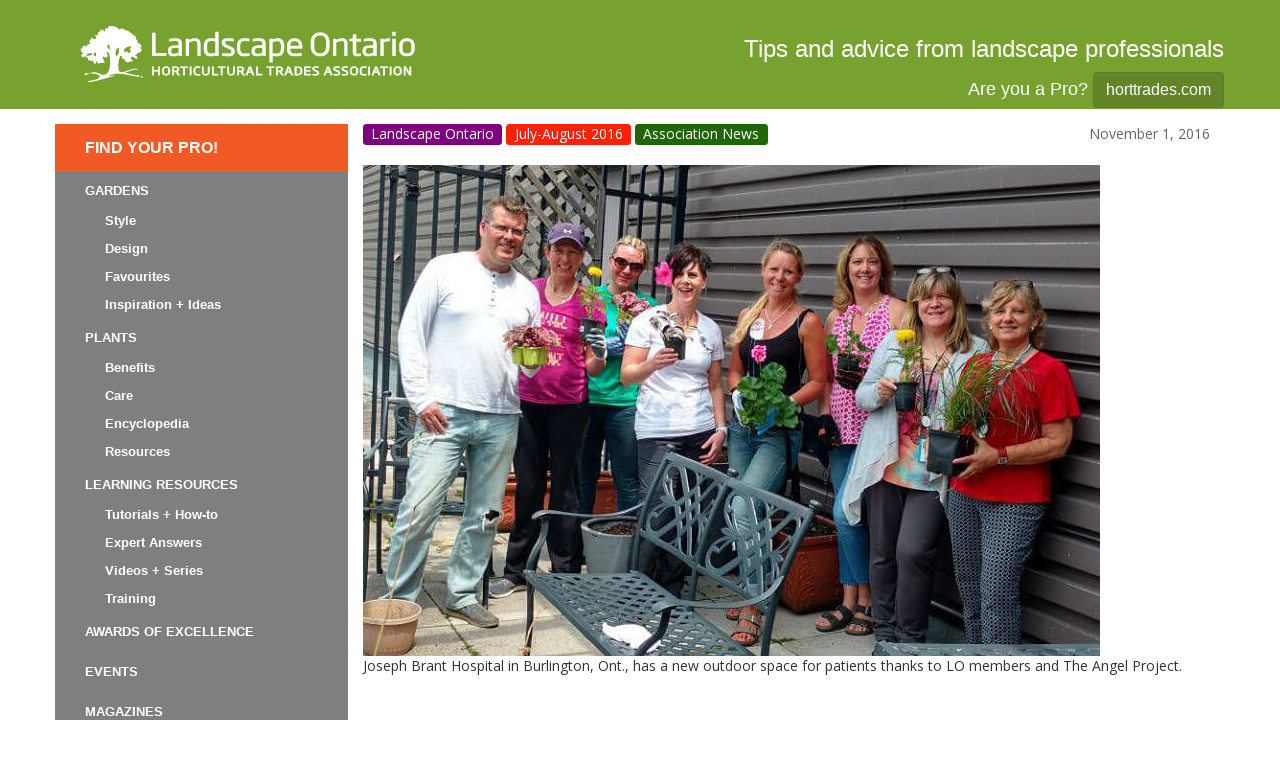

--- FILE ---
content_type: text/html; charset=UTF-8
request_url: https://landscapeontario.com/lo-and-connon-support-terrace-garden-project
body_size: 7109
content:
<!DOCTYPE html>
<html lang="en">

<head>
	<meta charset="utf-8">
	<meta http-equiv="X-UA-Compatible" content="IE=edge">
	<meta name="viewport" content="width=device-width, initial-scale=1">
	
			<meta name="theme-color" content="#78a22f"/>
		<link rel="shortcut icon" href="favicon.ico" type="image/x-icon">
			<meta property="og:url" content="https://landscapeontario.com/lo-and-connon-support-terrace-garden-project" />
	<meta property="og:type" content="article" />
			<meta property="og:title" content="LO and Connon support terrace garden project - Landscape Ontario" />
				<meta property="og:description" content="New outdoor space created at Joseph Brant Hospital in Burlington." />
				<meta property="og:image" content="https://assets.landscapeontario.com/assets/1561735200.Joseph_Brant_Hospital_Garden-web.jpg" />
	
	<title>
					LO and Connon support terrace garden project - 
				Landscape Ontario
	</title>
	<link href="https://fonts.googleapis.com/css?family=Open+Sans" rel="stylesheet">
	
	<link href="/css/app.css?bustyocache=1569951363" rel="stylesheet">
	<link href="/css/jquery.fancybox.min.css" rel="stylesheet">
	
		<link href="/css/landscapeontario.com.css?bustyocache=1569951363" rel="stylesheet">
		
	<!-- HTML5 shim and Respond.js for IE8 support of HTML5 elements and media queries -->
	<!-- WARNING: Respond.js doesn't work if you view the page via file:// -->
	<!--[if lt IE 9]>
		<script src="https://oss.maxcdn.com/html5shiv/3.7.2/html5shiv.min.js"></script>
		<script src="https://oss.maxcdn.com/respond/1.4.2/respond.min.js"></script>
	<![endif]-->

</head>

<body>
	<header>
    <div class="container">
        <nav class="row navbar navbar-default">
            <div class="navbar-header">
                <a class="logo" href="/">
                    <img src='/img/landscapeontario.com/gfl.svg' alt="Landscape Ontario"/>
                </a>

                <button type="button" class="navbar-toggle collapsed col-xs-1" data-toggle="collapse" data-target="#navbar-collapse" aria-expanded="false">
                    <span class="sr-only">Toggle navigation</span>
                    <span class="icon-bar"></span>
                    <span class="icon-bar"></span>
                    <span class="icon-bar"></span>
                </button>

                <div class="tagline">
                    <h3 class="hidden-sm hidden-xs">Tips and advice from landscape professionals</h3>
                    <div>Are you a Pro?  <a class="btn btn-darkgreen" href="https://horttrades.com">horttrades.com</a></div>
                </div>
            </div>

            <div class="collapse navbar-collapse" id="navbar-collapse">

                <ul class="nav navbar-nav navbar-right visible-xs">
	<li class="active bigger"><a href="/search">Find Your Pro!</a> </li>
	<li class=""><a href="/gardens">Gardens</a></li>
	<ul>
		<li class=""><a href="/tag/garden-style">Style</a></li>
		<li class=""><a href="/tag/garden-design">Design</a></li>
		<li class=""><a href="/tag/garden-favourites">Favourites</a></li>
		<li class=""><a href="/tag/inspiration-ideas">Inspiration + Ideas</a></li>
	</ul>
	<li class=""><a href="/plants">Plants</a></li>
	<ul>
		<li class=""><a href="/tag/benefits-of-plants">Benefits</a></li>
		<li class=""><a href="/tag/plant-care">Care</a></li>
		<li class=""><a href="/tag/plant-encyclopedia">Encyclopedia</a></li>
		<li class=""><a href="/tag/plant-resource">Resources</a></li>
	</ul>
	<li class=""><a href="/learn">Learning Resources</a></li>
	<ul>
		<li class=""><a href="/tag/how-to">Tutorials + How-to</a></li>
		<li class=""><a href="/tag/expert-answers">Expert Answers</a></li>
		<li class=""><a href="/tag/video">Videos + Series</a></li>
		<li class=""><a href="/tag/training">Training</a></li>
	</ul>
	<li class=""><a href="/awards-of-excellence">Awards of Excellence</a></li>
	<li class=""><a href="/event">Events</a></li>
	<li class=""><a href="/magazine">Magazines</a> </li>
	<li class=""><a href="/careers">Careers</a></li>
</ul>

                <form class="navbar-form visible-xs" method="get" action="/find" name="search" id="searchbox_014624967151687976549:ozrcwk2_trw">
    <input type="hidden" name="cx" value="014624967151687976549:ozrcwk2_trw" />
    <input type="hidden" name="cof" value="FORID:11" />
    <div class="form-group">
        <input type="text" name="q" class="form-control butterfly" placeholder="Search">
    </div>
    <button type="submit" class="btn btn-butterfly hidden" aria-hidden="true">Submit</button>
</form>            </div><!-- /.navbar-collapse -->
        </nav>

    </div>
</header>
	
	
			<div class="content ">
			<div class="container shadowbox">
				<div class="row">

					<aside>
													<ul class="">
	<li class="active bigger"><a href="/search">Find Your Pro!</a> </li>
	<li class=""><a href="/gardens">Gardens</a></li>
	<ul>
		<li class=""><a href="/tag/garden-style">Style</a></li>
		<li class=""><a href="/tag/garden-design">Design</a></li>
		<li class=""><a href="/tag/garden-favourites">Favourites</a></li>
		<li class=""><a href="/tag/inspiration-ideas">Inspiration + Ideas</a></li>
	</ul>
	<li class=""><a href="/plants">Plants</a></li>
	<ul>
		<li class=""><a href="/tag/benefits-of-plants">Benefits</a></li>
		<li class=""><a href="/tag/plant-care">Care</a></li>
		<li class=""><a href="/tag/plant-encyclopedia">Encyclopedia</a></li>
		<li class=""><a href="/tag/plant-resource">Resources</a></li>
	</ul>
	<li class=""><a href="/learn">Learning Resources</a></li>
	<ul>
		<li class=""><a href="/tag/how-to">Tutorials + How-to</a></li>
		<li class=""><a href="/tag/expert-answers">Expert Answers</a></li>
		<li class=""><a href="/tag/video">Videos + Series</a></li>
		<li class=""><a href="/tag/training">Training</a></li>
	</ul>
	<li class=""><a href="/awards-of-excellence">Awards of Excellence</a></li>
	<li class=""><a href="/event">Events</a></li>
	<li class=""><a href="/magazine">Magazines</a> </li>
	<li class=""><a href="/careers">Careers</a></li>
</ul>
													<h4>RELATED ARTICLES:</h4>
    <ul class="related">
                    <li class="related-item"><a href="gufs-2026">
                                Golden Horsehoe Chapter: Gear Up For Spring 2026
                <div class="badge hidden">golden horseshoe</div>
                <div class="brief">Join your fellow Landscape Ontario members for a day of training, seminars, a trade show and networking to get ready for the upcoming season.</div>
            </a></li>
                    <li class="related-item"><a href="meet-landscape-ontarios-lifelong-landscape-architect">
                                Meet Landscape Ontario’s lifelong landscape architect
                <div class="badge hidden">golden horseshoe</div>
                <div class="brief">Collaboration is what initally attracted the head of Burlington-based SDG Landscape Architects to Landscape Ontario decades ago.</div>
            </a></li>
                    <li class="related-item"><a href="leadership-of-snips-landscape-recognized-by-industry-peers">
                                Leadership of Snips Landscape recognized by industry peers
                <div class="badge hidden">golden horseshoe</div>
                <div class="brief">Kristi DeLima was recently honoured with a 2025 Mighty Oak Award, recognizing her exceptional leadership and achievements in the landscape industry.</div>
            </a></li>
                    <li class="related-item"><a href="london-chapter-a-shining-example-of-the-landscape-ontario-community">
                                London Chapter: A shining example of the Landscape Ontario community
                <div class="badge hidden">members-in-the-community</div>
                <div class="brief">Chapter&#039;s leadership role in multi-year projects and initiatives has resulted n lasting memorials and tranquil outdoor spaces to benefit members of the local community. </div>
            </a></li>
                    <li class="related-item"><a href="chapter-challenge-participants-celebrate-community-impact">
                                Chapter Challenge participants celebrate community impact
                <div class="badge hidden">members-in-the-community</div>
                <div class="brief">Trees for Life and several Landscape Ontario Chapters are making meaningful connections and setting an inspiring example for others.</div>
            </a></li>
                    <li class="related-item"><a href="golden-horseshoe-chapter-helps-support-cancer-patients">
                                Golden Horseshoe Chapter helps support cancer patients
                <div class="badge hidden">members-in-the-community</div>
                <div class="brief">$3,000 donation presented during a special event on March 4.</div>
            </a></li>
                    <li class="related-item"><a href="tfwp-reinstates-proof-of-advertising-requirement-in-2026">
                                TFWP reinstates proof of advertising requirement in 2026
                <div class="badge hidden">news</div>
                <div class="brief">New requirements for employers submitting LMIA applications for primary agriculture positions after Dec. 31, 2025.</div>
            </a></li>
                    <li class="related-item"><a href="building-a-culture-of-safety-ontario-one-call-landscape-ontario-partner-to-promote-safe-excavation">
                                Building a culture of safety: Ontario One Call and Landscape Ontario partner to promote safe excavation
                <div class="badge hidden">news</div>
                <div class="brief">Partnership helps ensure safety remains a shared responsibility across all trades.</div>
            </a></li>
            </ul>
											</aside>

					<div class="content-body">
						
			<div class="published-date">November 1, 2016</div>
				<div class="magazine-breadcrumbs">
			<a href=magazine/landscape-ontario class="magazine label">
				Landscape Ontario
			</a>
							<a href=magazine/landscape-ontario/2016/July/15 class="issue label">
					July-August 2016
				</a>
										<a href=column/association-news class="section label">
					Association News
				</a>
					</div>
				<div class="row m-t">
							<div class="col-md-12">
					<img class="img-responsive" src="https://assets.landscapeontario.com/assets/1561735200.Joseph_Brant_Hospital_Garden-web.jpg" alt="LO and Connon support terrace garden project">
					<div class="img-caption">
						Joseph Brant Hospital in Burlington, Ont., has a new outdoor space for patients thanks to LO members and The Angel Project.
					</div>
				</div>
					</div>
		<div class="row">
									<div class="col-md-12">
					<div class="page-header">
						<h1>LO and Connon support terrace garden project</h1>
					</div>
				</div>
						</div>

	<div class="row p-t">
		<div class="col-xs-2 col-md-1">
        <div id="fb-root"></div>
<div class="fb-share-button" data-href="https://landscapeontario.com/lo-and-connon-support-terrace-garden-project" data-layout="button" data-size="small">
    <a target="_blank" href="https://www.facebook.com/sharer/sharer.php?u=https%3A%2F%2Flandscapeontario.com%2Flo-and-connon-support-terrace-garden-project&amp;src=sdkpreparse" class="fb-xfbml-parse-ignore">Share</a>
</div>

    </div>
            <div class="col-xs-2 col-md-1">
        <a class="twitter-share-button"
  href="https://twitter.com/intent/tweet"
  data-size="small">
Tweet</a>

    </div>
            <div class="col-xs-2 col-md-1">
        <script type="IN/Share" data-url="https://landscapeontario.com/lo-and-connon-support-terrace-garden-project"></script>

    </div>
            <div class="col-xs-2 col-md-1">
        <a href="https://www.pinterest.com/pin/create/button/" data-pin-do="buttonBookmark"></a>

    </div>
            <div class="col-xs-2 col-md-1">
        <a class="label label-default" style="margin-left:-10px" href="mailto:?to=&subject=Landscape+Ontario+Article&body=https%3A%2F%2Flandscapeontario.com%2Flo-and-connon-support-terrace-garden-project">
        <i class="fa fa-fw fa-envelope"></i> Mail
    </a>
    </div>
    	</div>

	<div class="row">
		<div  class="col-md-12">
																	On May 25, Landscape Ontario and Connon Nurseries/CBV Holdings of Waterdown, Ont. teamed up with non-profit The Angel Project to revitalize a rooftop terrace garden for long-term care patients at Joseph Brant Hospital in Burlington. The outdoor space now boasts colourful new plants and comfortable furniture for patients to enjoy.<br />
<br />
The project started when Lissette Kingo, founder of The Angel Project, reached out to Landscape Ontario&rsquo;s conference and event manager Kristen McIntyre, looking for support in sprucing up the dated patio space at JBH. McIntyre soon connected with Terry Vanderkruk at Connon Nurseries, who was &ldquo;so generous with his time and plants.&rdquo;<br />
<br />
&ldquo;The Angel Project benefits patients who have been hospitalized for five years or more; most have had no visitors,&rdquo; Kingo explains, &ldquo;either because they have no family and friends, or because they have simply been given up on, abandoned by the world. They are too sick to be moved to a nursing home and will spend the remainder of their days in a hospital alone.&rdquo; Kingo says the patients range from 18 to 65 years of age and some have multiple sclerosis (MS) or Amyotrophic Lateral Sclerosis (ALS), but the majority of patients are victims of car or sporting accidents as well as gunshot wounds.<br />
<br />
&ldquo;These patients are just like you and I, but most of them are paralyzed to a certain degree and some are on ventilators,&rdquo; Kingo says.<br />
<br />
Thanks to this joint venture, the hospital terrace now has a cozy green space for patients who often have limited access to the outdoors.<br />
<br />
<a href="/assets/1561735200.angel_project_garden-web.jpg"><img alt="patio area with furniture and carpet" class="img-responsive" src="/assets/1561735200.angel_project_garden-web.jpg" style="margin-top: 8px; margin-bottom: 8px;" /></a>
					</div>
	</div>

	<div class="row p-t">
		<div class="col-xs-2 col-md-1">
        <div id="fb-root"></div>
<div class="fb-share-button" data-href="https://landscapeontario.com/lo-and-connon-support-terrace-garden-project" data-layout="button" data-size="small">
    <a target="_blank" href="https://www.facebook.com/sharer/sharer.php?u=https%3A%2F%2Flandscapeontario.com%2Flo-and-connon-support-terrace-garden-project&amp;src=sdkpreparse" class="fb-xfbml-parse-ignore">Share</a>
</div>

    </div>
            <div class="col-xs-2 col-md-1">
        <a class="twitter-share-button"
  href="https://twitter.com/intent/tweet"
  data-size="small">
Tweet</a>

    </div>
            <div class="col-xs-2 col-md-1">
        <script type="IN/Share" data-url="https://landscapeontario.com/lo-and-connon-support-terrace-garden-project"></script>

    </div>
            <div class="col-xs-2 col-md-1">
        <a href="https://www.pinterest.com/pin/create/button/" data-pin-do="buttonBookmark"></a>

    </div>
            <div class="col-xs-2 col-md-1">
        <a class="label label-default" style="margin-left:-10px" href="mailto:?to=&subject=Landscape+Ontario+Article&body=https%3A%2F%2Flandscapeontario.com%2Flo-and-connon-support-terrace-garden-project">
        <i class="fa fa-fw fa-envelope"></i> Mail
    </a>
    </div>
    	</div>

	<div class="row">
		<div class="col-md-12">
			<hr>
    <h4>READ MORE ABOUT:</h4>
    <div>
                <a href="/tag/news">
            <span class="label label-tag">
                News
            </span>
        </a>
                <a href="/tag/golden horseshoe">
            <span class="label label-tag">
                Golden Horseshoe
            </span>
        </a>
                <a href="/tag/connon cbv">
            <span class="label label-tag">
                Connon Cbv
            </span>
        </a>
                <a href="/tag/joseph brant">
            <span class="label label-tag">
                Joseph Brant
            </span>
        </a>
                <a href="/tag/members-in-the-community">
            <span class="label label-tag">
                Members-in-the-community
            </span>
        </a>
            </div>
		</div>
	</div>

					</div>

				</div>

				<aside class="visible-xs">
										<hr>
						<h4>RELATED ARTICLES:</h4>
    <ul class="related">
                    <li class="related-item"><a href="gufs-2026">
                                Golden Horsehoe Chapter: Gear Up For Spring 2026
                <div class="badge hidden">golden horseshoe</div>
                <div class="brief">Join your fellow Landscape Ontario members for a day of training, seminars, a trade show and networking to get ready for the upcoming season.</div>
            </a></li>
                    <li class="related-item"><a href="meet-landscape-ontarios-lifelong-landscape-architect">
                                Meet Landscape Ontario’s lifelong landscape architect
                <div class="badge hidden">golden horseshoe</div>
                <div class="brief">Collaboration is what initally attracted the head of Burlington-based SDG Landscape Architects to Landscape Ontario decades ago.</div>
            </a></li>
                    <li class="related-item"><a href="leadership-of-snips-landscape-recognized-by-industry-peers">
                                Leadership of Snips Landscape recognized by industry peers
                <div class="badge hidden">golden horseshoe</div>
                <div class="brief">Kristi DeLima was recently honoured with a 2025 Mighty Oak Award, recognizing her exceptional leadership and achievements in the landscape industry.</div>
            </a></li>
                    <li class="related-item"><a href="london-chapter-a-shining-example-of-the-landscape-ontario-community">
                                London Chapter: A shining example of the Landscape Ontario community
                <div class="badge hidden">members-in-the-community</div>
                <div class="brief">Chapter&#039;s leadership role in multi-year projects and initiatives has resulted n lasting memorials and tranquil outdoor spaces to benefit members of the local community. </div>
            </a></li>
                    <li class="related-item"><a href="chapter-challenge-participants-celebrate-community-impact">
                                Chapter Challenge participants celebrate community impact
                <div class="badge hidden">members-in-the-community</div>
                <div class="brief">Trees for Life and several Landscape Ontario Chapters are making meaningful connections and setting an inspiring example for others.</div>
            </a></li>
                    <li class="related-item"><a href="golden-horseshoe-chapter-helps-support-cancer-patients">
                                Golden Horseshoe Chapter helps support cancer patients
                <div class="badge hidden">members-in-the-community</div>
                <div class="brief">$3,000 donation presented during a special event on March 4.</div>
            </a></li>
                    <li class="related-item"><a href="tfwp-reinstates-proof-of-advertising-requirement-in-2026">
                                TFWP reinstates proof of advertising requirement in 2026
                <div class="badge hidden">news</div>
                <div class="brief">New requirements for employers submitting LMIA applications for primary agriculture positions after Dec. 31, 2025.</div>
            </a></li>
                    <li class="related-item"><a href="building-a-culture-of-safety-ontario-one-call-landscape-ontario-partner-to-promote-safe-excavation">
                                Building a culture of safety: Ontario One Call and Landscape Ontario partner to promote safe excavation
                <div class="badge hidden">news</div>
                <div class="brief">Partnership helps ensure safety remains a shared responsibility across all trades.</div>
            </a></li>
            </ul>
				</aside>

			</div>
		</div>
	
	<footer>
	<div class="container">
		<div class="detail-row">
			<div class="detail-col">
				<a href="/contact">
					<h1>Contact Us</h1>
					<p>7856 Fifth Line South<br>
					Milton, ON &nbsp; L9T 2X8<br>
					1 905 875 1805<br>
					1 800 265 5656</p>
				</a>
				<p><a href="/privacy-policy">Privacy Policy</a></p>
					<ul class="social-icons">
						<li><a href="https://facebook.com/landscapeontario"><i class="fa fa-facebook"></i></a></li>
						<li><a href="https://twitter.com/hashtag/landscapeontario?f=tweets&vertical=default&src=hash"><i class="fa fa-twitter"></i></a></li>
						<li><a href="https://instagram.com/landscapeontario"><i class="fa fa-instagram"></i></a></li>
						<li><a href="https://ca.linkedin.com/company/landscape-ontario"><i class="fa fa-linkedin"></i></a></li>
						<li><a href="https://youtube.com/landscapeontario"><i class="fa fa-youtube"></i></a></li>
					</ul>
			</div>
			<div class="detail-col">
				<a href="/what-is-lo"><h1>About Us</h1></a>
					<ul>
						<li><a href="/why-use-a-landscape-ontario-member-company">Why hire a member?</a></li>
						<li><a href="/what-is-lo">What is Landscape Ontario?</a></li>
						<li><a href="/history">Our History</a></li>
						<li><a href="/become-a-member">Become a member</a></li>
						<li><a href="/member-savings-programs">Member benefits</a></li>
						<li><a href="/statement-of-conduct-principles-and-ethics">Statement of Ethics</a></li>
					</ul>
			</div>
			<div class="detail-col">
				<h1>Resources</h1>
					<ul>
						<li><a href="/search">Find a Company</a></li>
						<li><a href="/selecting-a-landscape-contractor">How to Select a Landscape Contractor</a></li>
						<li><a href="/selecting-a-landscape-contractor">Landscape Contractor Rating System</a></li>
						<li><a href="/grounds-maintenance-rating-system">Grounds Management Rating System</a></li>
						<li><a href="https://greencareerscanada.ca/">Career Opportunities</a></li>
						<li><a href="/building-greener-communities">Community Projects</a></li>
					</ul>
			</div>
			<div class="detail-col">
				<h1>Our Mission</h1>
				<p>Our mission is to be the leader in representing, promoting and fostering a favourable climate
				for the advancement of the horticulture industry in Ontario.</p>
			</div>
		</div>
	</div>
</footer>
<div class="copyright">
	<div class="copyright-content">
		&copy; 2025 Landscape Ontario Horticultural Trades Association
	</div>
</div>

	
	<script src="/js/all.js?bustyocache=1554239143"></script>
			<!-- Google tag (gtag.js) -->
<script async src="https://www.googletagmanager.com/gtag/js?id=G-L3C5SWS4P2"></script>
<script>
  window.dataLayer = window.dataLayer || [];
  function gtag(){dataLayer.push(arguments);}
  gtag('js', new Date());
  gtag('config', 'G-L3C5SWS4P2');
</script>
	
			<!-- Facebook Pixel Code -->
<script>
    !function(f,b,e,v,n,t,s)
    {if(f.fbq)return;n=f.fbq=function(){n.callMethod?
    n.callMethod.apply(n,arguments):n.queue.push(arguments)};
    if(!f._fbq)f._fbq=n;n.push=n;n.loaded=!0;n.version='2.0';
    n.queue=[];t=b.createElement(e);t.async=!0;
    t.src=v;s=b.getElementsByTagName(e)[0];
    s.parentNode.insertBefore(t,s)}(window, document,'script',
        'https://connect.facebook.net/en_US/fbevents.js');
    
    fbq('init', '637888840020009');
    fbq('track', 'PageView');
</script>
<noscript><img height="1" width="1" style="display:none"
    src="https://www.facebook.com/tr?id=637888840020009&ev=PageView&noscript=1"
/></noscript>
<!-- End Facebook Pixel Code -->	
			<script>
    !function(f,e,a,t,h,r){if(!f[h]){r=f[h]=function(){r.invoke?
    r.invoke.apply(r,arguments):r.queue.push(arguments)},
    r.queue=[],r.loaded=1*new Date,r.version="1.0.0",
    f.FeathrBoomerang=r;var g=e.createElement(a),
    h=e.getElementsByTagName("head")[0]||e.getElementsByTagName("script")[0].parentNode;
    g.async=!0,g.src=t,h.appendChild(g)}
    }(window,document,"script","https://cdn.feathr.co/js/boomerang.min.js","feathr");
  
    feathr("fly", "5d9e4d26514f59f11c68a738");
    feathr("sprinkle", "page_view");
</script>	
            <script type="text/javascript">
        _linkedin_partner_id = "1672700";
        window._linkedin_data_partner_ids = window._linkedin_data_partner_ids || [];
        window._linkedin_data_partner_ids.push(_linkedin_partner_id);
    </script>
    <script type="text/javascript">
        (function(){
            var s = document.getElementsByTagName("script")[0];
            var b = document.createElement("script");
            b.type = "text/javascript";
            b.async = true;
            b.src = "https://snap.licdn.com/li.lms-analytics/insight.min.js"; s.parentNode.insertBefore(b, s);
        })();
    </script>
    <noscript>
        <img height="1" width="1" style="display:none;" alt="" src="https://px.ads.linkedin.com/collect/?pid=1672700&fmt=gif" />
    </noscript>
    
	                                
    <script
        type="text/javascript"
        async defer
        src="//assets.pinterest.com/js/pinit.js"
    ></script>

    <script src="https://platform.linkedin.com/in.js" type="text/javascript">lang: en_US</script>

    <script>window.twttr = (function(d, s, id) {
        var js, fjs = d.getElementsByTagName(s)[0],
          t = window.twttr || {};
        if (d.getElementById(id)) return t;
        js = d.createElement(s);
        js.id = id;
        js.src = "https://platform.twitter.com/widgets.js";
        fjs.parentNode.insertBefore(js, fjs);
      
        t._e = [];
        t.ready = function(f) {
          t._e.push(f);
        };
      
        return t;
      }(document, "script", "twitter-wjs"));</script>

    <script async defer crossorigin="anonymous" src="https://connect.facebook.net/en_US/sdk.js#xfbml=1&version=v4.0"></script>

    <script
        type="text/javascript"
        async defer
        src="//assets.pinterest.com/js/pinit.js"
    ></script>

    <script src="https://platform.linkedin.com/in.js" type="text/javascript">lang: en_US</script>

    <script>window.twttr = (function(d, s, id) {
        var js, fjs = d.getElementsByTagName(s)[0],
          t = window.twttr || {};
        if (d.getElementById(id)) return t;
        js = d.createElement(s);
        js.id = id;
        js.src = "https://platform.twitter.com/widgets.js";
        fjs.parentNode.insertBefore(js, fjs);
      
        t._e = [];
        t.ready = function(f) {
          t._e.push(f);
        };
      
        return t;
      }(document, "script", "twitter-wjs"));</script>

    <script async defer crossorigin="anonymous" src="https://connect.facebook.net/en_US/sdk.js#xfbml=1&version=v4.0"></script>
</body>

</html>


--- FILE ---
content_type: text/css
request_url: https://landscapeontario.com/css/landscapeontario.com.css?bustyocache=1569951363
body_size: 105
content:
header .logo {
  padding-top: 15px;
  padding-bottom: 10px; }

header .tagline {
  text-align: right;
  color: #fff;
  padding-top: 15px;
  font-size: 18px; }
  header .tagline a.btn {
    font-size: 16px; }

/*# sourceMappingURL=landscapeontario.com.css.map */


--- FILE ---
content_type: text/javascript
request_url: https://polo.feathr.co/v1/analytics/match/script.js?a_id=5d9e4d26514f59f11c68a738&pk=feathr
body_size: -601
content:
(function (w) {
    
        
    if (typeof w.feathr === 'function') {
        w.feathr('integrate', 'ttd', '6943a02ac609220002a5cf32');
    }
        
        
    if (typeof w.feathr === 'function') {
        w.feathr('match', '6943a02ac609220002a5cf32');
    }
        
    
}(window));

--- FILE ---
content_type: image/svg+xml
request_url: https://landscapeontario.com/img/landscapeontario.com/gfl.svg
body_size: 10512
content:
<?xml version="1.0" encoding="UTF-8"?>
<svg xmlns="http://www.w3.org/2000/svg" baseProfile="tiny" version="1.2" viewBox="0 0 599.4 133.5">
  <!-- Generator: Adobe Illustrator 28.7.4, SVG Export Plug-In . SVG Version: 1.2.0 Build 166)  -->
  <g>
    <g id="Layer_1">
      <g>
        <g>
          <path d="M146.17,98.62v-6.57h-8.18v6.57h-2.02v-13.91h2.02v5.78h8.18v-5.78h2.02v13.91h-2.02Z" fill="#fff"/>
          <path d="M148.74,99.16h-3.1v-6.57h-7.1v6.57h-3.1v-14.98h3.1v5.78h7.1v-5.78h3.1v14.98ZM146.71,98.08h.94v-12.83h-.94v5.78h-9.26v-5.78h-.94v12.83h.94v-6.57h9.26v6.57Z" fill="#fff"/>
        </g>
        <g>
          <path d="M158.91,98.89c-4.07,0-6.31-2.25-6.31-6.21v-1.98c0-3.97,2.24-6.19,6.31-6.19s6.31,2.23,6.31,6.19v1.98c0,3.97-2.24,6.21-6.31,6.21ZM163.17,90.69c0-3.41-1.76-4.66-4.27-4.66s-4.27,1.25-4.27,4.66v1.98c0,3.41,1.76,4.68,4.27,4.68s4.27-1.27,4.27-4.68v-1.98Z" fill="#fff"/>
          <path d="M158.91,99.42c-4.35,0-6.85-2.46-6.85-6.75v-1.98c0-4.28,2.5-6.73,6.85-6.73s6.85,2.45,6.85,6.73v1.98c0,4.29-2.5,6.75-6.85,6.75ZM158.91,85.03c-3.77,0-5.77,1.96-5.77,5.65v1.98c0,3.71,2,5.67,5.77,5.67s5.77-1.96,5.77-5.67v-1.98c0-3.7-2-5.65-5.77-5.65ZM158.91,97.89c-3.1,0-4.81-1.85-4.81-5.22v-1.98c0-4.3,2.61-5.2,4.81-5.2s4.81.9,4.81,5.2v1.98c0,3.37-1.71,5.22-4.81,5.22ZM158.91,86.57c-2.51,0-3.73,1.35-3.73,4.12v1.98c0,2.79,1.22,4.14,3.73,4.14s3.73-1.35,3.73-4.14v-1.98c0-2.77-1.22-4.12-3.73-4.12Z" fill="#fff"/>
        </g>
        <g>
          <path d="M178.92,98.62l-3.85-5.43c-.44.02-1.06.02-1.54.02h-1.89v5.41h-2.02v-13.91h3.85c3.78,0,6.82.67,6.82,4.25,0,2.23-1.17,3.31-3.06,3.87l4.09,5.78h-2.4ZM173.46,86.25h-1.82v5.45h1.89c3.19,0,4.71-.54,4.71-2.73,0-2.32-1.6-2.71-4.77-2.71Z" fill="#fff"/>
          <path d="M182.35,99.16h-3.72l-3.84-5.42c-.4,0-.88,0-1.27,0h-1.35v5.41h-3.1v-14.98h4.39c3.43,0,7.36.54,7.36,4.79,0,2.03-.9,3.39-2.74,4.15l4.28,6.05ZM179.19,98.08h1.07l-3.92-5.55.72-.21c1.87-.56,2.67-1.56,2.67-3.36,0-2.67-1.76-3.71-6.28-3.71h-3.31v12.83h.94v-5.41h2.43c.44.01,1.08,0,1.52-.02h.29s3.86,5.43,3.86,5.43ZM173.53,92.24h-2.43v-6.52h2.36c2.8,0,5.31.25,5.31,3.25s-2.71,3.27-5.25,3.27ZM172.18,91.16h1.35c3.52,0,4.17-.74,4.17-2.19,0-1.71-.91-2.17-4.23-2.17h-1.28v4.37Z" fill="#fff"/>
        </g>
        <g>
          <path d="M189.91,86.25v12.37h-2.02v-12.37h-5.03v-1.53h12.09v1.53h-5.03Z" fill="#fff"/>
          <path d="M190.45,99.16h-3.1v-12.37h-5.03v-2.61h13.17v2.61h-5.03v12.37ZM188.43,98.08h.94v-12.37h5.03v-.46h-11.01v.46h5.03v12.37Z" fill="#fff"/>
        </g>
        <g>
          <path d="M198.79,98.62v-13.91h2.02v13.91h-2.02Z" fill="#fff"/>
          <path d="M201.36,99.16h-3.1v-14.98h3.1v14.98ZM199.33,98.08h.94v-12.83h-.94v12.83Z" fill="#fff"/>
        </g>
        <g>
          <path d="M211.81,98.89c-3.74,0-6.6-1.18-6.6-6.06v-2.3c0-4.88,2.86-6.03,6.6-6.03,1.49,0,3.12.22,3.78.32v1.4c-1.01-.07-2.57-.19-3.78-.19-3.08,0-4.57,1.07-4.57,4.49v2.3c0,3.43,1.49,4.51,4.57,4.51,1.21,0,2.77-.09,3.78-.17v1.4c-.66.09-2.29.32-3.78.32Z" fill="#fff"/>
          <path d="M211.81,99.42c-3.06,0-7.14-.68-7.14-6.6v-2.3c0-5.89,4.07-6.57,7.14-6.57,1.58,0,3.3.24,3.86.32l.46.07v2.45l-.58-.04c-.88-.06-2.52-.19-3.74-.19-2.98,0-4.03,1.03-4.03,3.95v2.3c0,2.93,1.06,3.97,4.03,3.97,1.33,0,3.06-.12,3.74-.17l.58-.04v2.45l-.46.07c-.56.08-2.28.32-3.86.32ZM211.81,85.03c-4.3,0-6.06,1.59-6.06,5.49v2.3c0,3.87,1.81,5.52,6.06,5.52,1.2,0,2.49-.15,3.24-.25v-.35c-.85.06-2.16.13-3.24.13-3.58,0-5.11-1.51-5.11-5.05v-2.3c0-3.53,1.53-5.03,5.11-5.03,1.03,0,2.29.08,3.24.15v-.35c-.75-.1-2.04-.25-3.24-.25Z" fill="#fff"/>
        </g>
        <g>
          <path d="M225.27,98.89c-3.94,0-5.94-2.02-5.94-6.04v-8.12h2.02v7.94c0,3.37.92,4.68,3.91,4.68s3.91-1.33,3.91-4.68v-7.94h2v8.12c0,4.02-2,6.04-5.92,6.04Z" fill="#fff"/>
          <path d="M225.27,99.42c-4.24,0-6.48-2.28-6.48-6.58v-8.66h3.1v8.48c0,3.17.79,4.14,3.37,4.14s3.37-.97,3.37-4.14v-8.48h3.08v8.66c0,4.31-2.23,6.58-6.46,6.58ZM219.87,85.26v7.58c0,3.7,1.77,5.5,5.4,5.5s5.38-1.8,5.38-5.5v-7.58h-.92v7.4c0,3.13-.76,5.22-4.45,5.22s-4.45-2.09-4.45-5.22v-7.4h-.94Z" fill="#fff"/>
        </g>
        <g>
          <path d="M236.13,98.62v-13.91h2.02v12.39h7.48v1.52h-9.5Z" fill="#fff"/>
          <path d="M246.17,99.16h-10.58v-14.98h3.1v12.39h7.48v2.59ZM236.67,98.08h8.42v-.44h-7.48v-12.39h-.94v12.83Z" fill="#fff"/>
        </g>
        <g>
          <path d="M252.71,86.25v12.37h-2.02v-12.37h-5.03v-1.53h12.09v1.53h-5.03Z" fill="#fff"/>
          <path d="M253.25,99.16h-3.1v-12.37h-5.03v-2.61h13.17v2.61h-5.03v12.37ZM251.23,98.08h.94v-12.37h5.03v-.46h-11.01v.46h5.03v12.37Z" fill="#fff"/>
        </g>
        <g>
          <path d="M267.42,98.89c-3.94,0-5.94-2.02-5.94-6.04v-8.12h2.02v7.94c0,3.37.92,4.68,3.91,4.68s3.91-1.33,3.91-4.68v-7.94h2v8.12c0,4.02-2,6.04-5.92,6.04Z" fill="#fff"/>
          <path d="M267.42,99.42c-4.24,0-6.48-2.28-6.48-6.58v-8.66h3.1v8.48c0,3.17.79,4.14,3.37,4.14s3.37-.97,3.37-4.14v-8.48h3.08v8.66c0,4.31-2.23,6.58-6.46,6.58ZM262.03,85.26v7.58c0,3.7,1.77,5.5,5.4,5.5s5.38-1.8,5.38-5.5v-7.58h-.92v7.4c0,3.13-.76,5.22-4.45,5.22s-4.45-2.09-4.45-5.22v-7.4h-.94Z" fill="#fff"/>
        </g>
        <g>
          <path d="M287.59,98.62l-3.85-5.43c-.44.02-1.06.02-1.54.02h-1.89v5.41h-2.02v-13.91h3.85c3.78,0,6.82.67,6.82,4.25,0,2.23-1.17,3.31-3.06,3.87l4.09,5.78h-2.4ZM282.13,86.25h-1.82v5.45h1.89c3.19,0,4.71-.54,4.71-2.73,0-2.32-1.6-2.71-4.77-2.71Z" fill="#fff"/>
          <path d="M291.03,99.16h-3.72l-3.84-5.42c-.4,0-.88,0-1.27,0h-1.35v5.41h-3.1v-14.98h4.39c3.43,0,7.36.54,7.36,4.79,0,2.03-.9,3.39-2.74,4.15l4.28,6.05ZM287.87,98.08h1.07l-3.92-5.55.72-.21c1.87-.56,2.67-1.56,2.67-3.36,0-2.67-1.76-3.71-6.28-3.71h-3.31v12.83h.94v-5.41h2.43c.47.01,1.08,0,1.52-.02h.29s3.86,5.43,3.86,5.43ZM282.2,92.24h-2.43v-6.52h2.36c2.8,0,5.31.25,5.31,3.25s-2.71,3.27-5.25,3.27ZM280.85,91.16h1.35c3.52,0,4.17-.74,4.17-2.19,0-1.71-.91-2.17-4.23-2.17h-1.28v4.37Z" fill="#fff"/>
        </g>
        <g>
          <path d="M303.62,98.62l-1.69-4.55h-5.85l-1.74,4.55h-2.04l5.34-13.91h2.79l5.34,13.91h-2.15ZM299.77,88.44c-.29-.75-.48-1.46-.66-2.28h-.22c-.2.82-.37,1.53-.66,2.28l-1.56,4.06h4.64l-1.54-4.06Z" fill="#fff"/>
          <path d="M306.56,99.16h-3.32l-1.69-4.55h-5.1l-1.74,4.55h-3.2l5.76-14.98h3.53l5.76,14.98ZM303.99,98.08h.99l-4.93-12.83h-2.05l-4.93,12.83h.89l1.74-4.55h6.6l1.69,4.55ZM302.09,93.04h-6.21l1.84-4.79c.27-.7.43-1.36.64-2.22l.1-.41h1.08l.09.43c.18.85.38,1.53.64,2.2h0s1.82,4.79,1.82,4.79ZM297.46,91.96h3.07l-1.26-3.33c-.1-.25-.19-.51-.27-.77-.08.26-.17.51-.26.77l-1.28,3.33Z" fill="#fff"/>
        </g>
        <g>
          <path d="M309.51,98.62v-13.91h2.02v12.39h7.48v1.52h-9.5Z" fill="#fff"/>
          <path d="M319.55,99.16h-10.58v-14.98h3.1v12.39h7.48v2.59ZM310.05,98.08h8.42v-.44h-7.48v-12.39h-.94v12.83Z" fill="#fff"/>
        </g>
        <g>
          <path d="M334.12,86.25v12.37h-2.02v-12.37h-5.03v-1.53h12.09v1.53h-5.03Z" fill="#fff"/>
          <path d="M334.66,99.16h-3.1v-12.37h-5.03v-2.61h13.17v2.61h-5.03v12.37ZM332.63,98.08h.94v-12.37h5.03v-.46h-11.01v.46h5.03v12.37Z" fill="#fff"/>
        </g>
        <g>
          <path d="M352.3,98.62l-3.85-5.43c-.44.02-1.06.02-1.54.02h-1.89v5.41h-2.02v-13.91h3.85c3.78,0,6.82.67,6.82,4.25,0,2.23-1.17,3.31-3.06,3.87l4.09,5.78h-2.4ZM346.85,86.25h-1.82v5.45h1.89c3.19,0,4.71-.54,4.71-2.73,0-2.32-1.6-2.71-4.77-2.71Z" fill="#fff"/>
          <path d="M355.74,99.16h-3.72l-3.84-5.42c-.4,0-.88,0-1.27,0h-1.35v5.41h-3.1v-14.98h4.39c3.43,0,7.36.54,7.36,4.79,0,2.03-.9,3.39-2.74,4.15l4.28,6.05ZM352.58,98.08h1.07l-3.92-5.55.72-.21c1.87-.56,2.67-1.56,2.67-3.36,0-2.67-1.76-3.71-6.28-3.71h-3.31v12.83h.94v-5.41h2.43c.46.01,1.08,0,1.52-.02h.29s3.86,5.43,3.86,5.43ZM346.92,92.24h-2.43v-6.52h2.36c2.8,0,5.31.25,5.31,3.25s-2.71,3.27-5.25,3.27ZM345.57,91.16h1.35c3.52,0,4.17-.74,4.17-2.19,0-1.71-.91-2.17-4.23-2.17h-1.28v4.37Z" fill="#fff"/>
        </g>
        <g>
          <path d="M368.33,98.62l-1.69-4.55h-5.85l-1.74,4.55h-2.04l5.34-13.91h2.79l5.34,13.91h-2.15ZM364.49,88.44c-.29-.75-.48-1.46-.66-2.28h-.22c-.2.82-.37,1.53-.66,2.28l-1.56,4.06h4.64l-1.54-4.06Z" fill="#fff"/>
          <path d="M371.27,99.16h-3.32l-1.69-4.55h-5.1l-1.74,4.55h-3.2l5.76-14.98h3.53l5.76,14.98ZM368.71,98.08h.99l-4.93-12.83h-2.05l-4.93,12.83h.89l1.74-4.55h6.6l1.69,4.55ZM366.81,93.04h-6.21l1.84-4.79c.27-.7.43-1.36.64-2.22l.1-.41h1.08l.09.43c.18.85.38,1.53.64,2.2h0s1.82,4.79,1.82,4.79ZM362.17,91.96h3.07l-1.26-3.33c-.1-.25-.19-.51-.27-.77-.08.26-.17.51-.26.77l-1.28,3.33Z" fill="#fff"/>
        </g>
        <g>
          <path d="M378.8,98.62h-4.57v-13.91h4.57c5.08,0,7.17,2.28,7.17,5.8v2.27c0,3.54-1.91,5.84-7.17,5.84ZM383.92,90.52c0-3.16-1.78-4.27-5.3-4.27h-2.37v10.85h2.37c3.52,0,5.3-1.16,5.3-4.32v-2.27Z" fill="#fff"/>
          <path d="M378.8,99.16h-5.11v-14.98h5.11c6.37,0,7.71,3.45,7.71,6.34v2.27c0,4.23-2.59,6.38-7.71,6.38ZM374.77,98.08h4.03c4.52,0,6.63-1.68,6.63-5.3v-2.27c0-3.49-2.23-5.26-6.63-5.26h-4.03v12.83ZM378.63,97.65h-2.91v-11.93h2.91c2.72,0,5.84.55,5.84,4.81v2.27c0,4.36-3.33,4.86-5.84,4.86ZM376.79,96.57h1.83c3.43,0,4.76-1.06,4.76-3.78v-2.27c0-2.68-1.33-3.73-4.76-3.73h-1.83v9.78Z" fill="#fff"/>
        </g>
        <g>
          <path d="M390.37,98.62v-13.91h9.68v1.53h-7.65v4.38h7.19v1.55h-7.19v4.92h7.65v1.52h-9.68Z" fill="#fff"/>
          <path d="M400.58,99.16h-10.76v-14.98h10.76v2.61h-7.65v3.3h7.19v2.63h-7.19v3.84h7.65v2.59ZM390.91,98.08h8.6v-.44h-7.65v-6h7.19v-.48h-7.19v-5.46h7.65v-.46h-8.6v12.83Z" fill="#fff"/>
        </g>
        <g>
          <path d="M408.82,98.89c-1.98,0-4.07-.26-4.66-.39v-1.35c1.3.13,2.81.24,4.66.24,2.22,0,3.34-.66,3.34-2.28,0-1.1-.48-1.74-2.22-2.41l-2.79-1.07c-2.18-.82-3.36-1.83-3.36-3.76,0-2.28,1.76-3.37,5.34-3.37,1.96,0,3.91.24,4.51.37v1.37c-.99-.09-2.86-.24-4.44-.24-2.15,0-3.36.43-3.36,1.87,0,1.07.46,1.66,2.2,2.32l2.81,1.05c2.29.86,3.39,1.93,3.39,3.87,0,2.41-1.8,3.78-5.41,3.78Z" fill="#fff"/>
          <path d="M408.82,99.42c-2.05,0-4.16-.27-4.78-.41l-.42-.09v-2.38l.59.06c1.02.1,2.62.24,4.61.24,2.46,0,2.8-.84,2.8-1.74,0-.69-.13-1.24-1.88-1.91l-2.79-1.07c-1.83-.69-3.71-1.74-3.71-4.27s1.98-3.91,5.88-3.91c2.03,0,4.02.25,4.62.39l.42.09v2.39l-.59-.06c-.77-.07-2.73-.24-4.39-.24-2.61,0-2.82.69-2.82,1.33s.13,1.17,1.85,1.82l2.81,1.05c1.85.7,3.74,1.76,3.74,4.38,0,1.61-.77,4.32-5.95,4.32ZM404.7,98.04c.83.13,2.48.3,4.12.3,3.23,0,4.87-1.09,4.87-3.24,0-1.62-.82-2.54-3.04-3.37l-2.81-1.05c-1.86-.7-2.55-1.47-2.55-2.83,0-2.41,2.74-2.41,3.9-2.41,1.37,0,2.94.11,3.9.19v-.32c-.82-.13-2.39-.29-3.97-.29-4.31,0-4.8,1.61-4.8,2.83,0,1.52.85,2.44,3.02,3.26l2.79,1.07c1.87.73,2.57,1.52,2.57,2.92,0,2.82-2.92,2.82-3.88,2.82-1.69,0-3.09-.1-4.12-.19v.3Z" fill="#fff"/>
        </g>
        <g>
          <path d="M434.15,98.62l-1.69-4.55h-5.85l-1.74,4.55h-2.04l5.34-13.91h2.79l5.34,13.91h-2.15ZM430.3,88.44c-.29-.75-.48-1.46-.66-2.28h-.22c-.2.82-.37,1.53-.66,2.28l-1.56,4.06h4.64l-1.54-4.06Z" fill="#fff"/>
          <path d="M437.09,99.16h-3.32l-1.69-4.55h-5.1l-1.74,4.55h-3.2l5.76-14.98h3.53l5.76,14.98ZM434.52,98.08h.99l-4.93-12.83h-2.05l-4.93,12.83h.89l1.74-4.55h6.6l1.69,4.55ZM432.62,93.04h-6.21l1.84-4.79c.27-.7.43-1.36.64-2.22l.1-.41h1.08l.09.43c.18.84.38,1.52.64,2.2h0s1.82,4.79,1.82,4.79ZM427.98,91.96h3.07l-1.26-3.33c-.1-.25-.19-.51-.27-.77-.08.26-.17.51-.26.77l-1.28,3.33Z" fill="#fff"/>
        </g>
        <g>
          <path d="M443.98,98.89c-1.98,0-4.07-.26-4.66-.39v-1.35c1.3.13,2.81.24,4.66.24,2.22,0,3.34-.66,3.34-2.28,0-1.1-.48-1.74-2.22-2.41l-2.79-1.07c-2.18-.82-3.36-1.83-3.36-3.76,0-2.28,1.76-3.37,5.34-3.37,1.96,0,3.91.24,4.51.37v1.37c-.99-.09-2.86-.24-4.44-.24-2.15,0-3.36.43-3.36,1.87,0,1.07.46,1.66,2.2,2.32l2.81,1.05c2.29.86,3.39,1.93,3.39,3.87,0,2.41-1.8,3.78-5.41,3.78Z" fill="#fff"/>
          <path d="M443.98,99.42c-2.05,0-4.16-.27-4.78-.41l-.42-.09v-2.38l.59.06c1.02.1,2.62.24,4.61.24,2.46,0,2.8-.84,2.8-1.74,0-.69-.13-1.24-1.88-1.91l-2.79-1.07c-1.83-.69-3.71-1.74-3.71-4.27s1.98-3.91,5.88-3.91c2.03,0,4.02.25,4.62.39l.42.09v2.39l-.59-.06c-.77-.07-2.73-.24-4.39-.24-2.61,0-2.82.69-2.82,1.33s.13,1.17,1.85,1.82l2.81,1.05c1.85.7,3.74,1.76,3.74,4.38,0,1.61-.77,4.32-5.95,4.32ZM439.86,98.04c.83.13,2.48.3,4.12.3,3.23,0,4.87-1.09,4.87-3.24,0-1.62-.82-2.54-3.04-3.37l-2.81-1.05c-1.86-.7-2.55-1.47-2.55-2.83,0-2.41,2.74-2.41,3.9-2.41,1.37,0,2.94.11,3.9.19v-.32c-.82-.13-2.39-.29-3.97-.29-4.31,0-4.8,1.61-4.8,2.83,0,1.52.85,2.44,3.02,3.26l2.79,1.07c1.87.73,2.57,1.52,2.57,2.92,0,2.82-2.92,2.82-3.88,2.82-1.69,0-3.09-.1-4.12-.19v.3Z" fill="#fff"/>
        </g>
        <g>
          <path d="M457.61,98.89c-1.98,0-4.07-.26-4.66-.39v-1.35c1.3.13,2.81.24,4.66.24,2.22,0,3.34-.66,3.34-2.28,0-1.1-.48-1.74-2.22-2.41l-2.79-1.07c-2.18-.82-3.36-1.83-3.36-3.76,0-2.28,1.76-3.37,5.34-3.37,1.96,0,3.91.24,4.51.37v1.37c-.99-.09-2.86-.24-4.44-.24-2.15,0-3.36.43-3.36,1.87,0,1.07.46,1.66,2.2,2.32l2.81,1.05c2.29.86,3.39,1.93,3.39,3.87,0,2.41-1.8,3.78-5.41,3.78Z" fill="#fff"/>
          <path d="M457.61,99.42c-2.05,0-4.16-.27-4.78-.41l-.42-.09v-2.38l.59.06c1.02.1,2.62.24,4.61.24,2.46,0,2.8-.84,2.8-1.74,0-.69-.13-1.24-1.88-1.91l-2.79-1.07c-1.83-.69-3.71-1.74-3.71-4.27s1.98-3.91,5.88-3.91c2.03,0,4.02.25,4.62.39l.42.09v2.39l-.59-.06c-.77-.07-2.73-.24-4.39-.24-2.61,0-2.82.69-2.82,1.33s.13,1.17,1.85,1.82l2.81,1.05c1.85.7,3.74,1.76,3.74,4.38,0,1.61-.77,4.32-5.95,4.32ZM453.49,98.04c.83.13,2.48.3,4.12.3,3.23,0,4.87-1.09,4.87-3.24,0-1.62-.82-2.54-3.04-3.37l-2.81-1.05c-1.86-.7-2.55-1.47-2.55-2.83,0-2.41,2.74-2.41,3.9-2.41,1.37,0,2.94.11,3.9.19v-.32c-.82-.13-2.39-.29-3.97-.29-4.31,0-4.8,1.61-4.8,2.83,0,1.52.85,2.44,3.02,3.26l2.79,1.07c1.87.73,2.57,1.52,2.57,2.92,0,2.82-2.92,2.82-3.88,2.82-1.69,0-3.09-.1-4.12-.19v.3Z" fill="#fff"/>
        </g>
        <g>
          <path d="M473.07,98.89c-4.07,0-6.31-2.25-6.31-6.21v-1.98c0-3.97,2.24-6.19,6.31-6.19s6.31,2.23,6.31,6.19v1.98c0,3.97-2.24,6.21-6.31,6.21ZM477.33,90.69c0-3.41-1.76-4.66-4.27-4.66s-4.27,1.25-4.27,4.66v1.98c0,3.41,1.76,4.68,4.27,4.68s4.27-1.27,4.27-4.68v-1.98Z" fill="#fff"/>
          <path d="M473.07,99.42c-4.35,0-6.85-2.46-6.85-6.75v-1.98c0-4.28,2.5-6.73,6.85-6.73s6.85,2.45,6.85,6.73v1.98c0,4.29-2.5,6.75-6.85,6.75ZM473.07,85.03c-3.77,0-5.77,1.96-5.77,5.65v1.98c0,3.71,2,5.67,5.77,5.67s5.77-1.96,5.77-5.67v-1.98c0-3.7-2-5.65-5.77-5.65ZM473.07,97.89c-3.1,0-4.81-1.85-4.81-5.22v-1.98c0-4.3,2.61-5.2,4.81-5.2s4.81.9,4.81,5.2v1.98c0,3.37-1.71,5.22-4.81,5.22ZM473.07,86.57c-2.51,0-3.73,1.35-3.73,4.12v1.98c0,2.79,1.22,4.14,3.73,4.14s3.73-1.35,3.73-4.14v-1.98c0-2.77-1.22-4.12-3.73-4.12Z" fill="#fff"/>
        </g>
        <g>
          <path d="M489.71,98.89c-3.74,0-6.6-1.18-6.6-6.06v-2.3c0-4.88,2.86-6.03,6.6-6.03,1.49,0,3.12.22,3.78.32v1.4c-1.01-.07-2.57-.19-3.78-.19-3.08,0-4.57,1.07-4.57,4.49v2.3c0,3.43,1.49,4.51,4.57,4.51,1.21,0,2.77-.09,3.78-.17v1.4c-.66.09-2.29.32-3.78.32Z" fill="#fff"/>
          <path d="M489.71,99.42c-3.06,0-7.14-.68-7.14-6.6v-2.3c0-5.89,4.07-6.57,7.14-6.57,1.58,0,3.3.24,3.86.32l.46.07v2.45l-.58-.04c-.88-.06-2.52-.19-3.74-.19-2.98,0-4.03,1.03-4.03,3.95v2.3c0,2.93,1.06,3.97,4.03,3.97,1.33,0,3.06-.12,3.74-.17l.58-.04v2.45l-.46.07c-.56.08-2.28.32-3.86.32ZM489.71,85.03c-4.3,0-6.06,1.59-6.06,5.49v2.3c0,3.87,1.81,5.52,6.06,5.52,1.2,0,2.49-.15,3.24-.25v-.35c-.85.06-2.16.13-3.24.13-3.58,0-5.11-1.51-5.11-5.05v-2.3c0-3.53,1.53-5.03,5.11-5.03,1.03,0,2.29.08,3.24.15v-.35c-.75-.1-2.04-.25-3.24-.25Z" fill="#fff"/>
        </g>
        <g>
          <path d="M497.34,98.62v-13.91h2.02v13.91h-2.02Z" fill="#fff"/>
          <path d="M499.91,99.16h-3.1v-14.98h3.1v14.98ZM497.88,98.08h.94v-12.83h-.94v12.83Z" fill="#fff"/>
        </g>
        <g>
          <path d="M514.43,98.62l-1.69-4.55h-5.85l-1.74,4.55h-2.04l5.34-13.91h2.79l5.34,13.91h-2.15ZM510.58,88.44c-.29-.75-.48-1.46-.66-2.28h-.22c-.2.82-.37,1.53-.66,2.28l-1.56,4.06h4.64l-1.54-4.06Z" fill="#fff"/>
          <path d="M517.37,99.16h-3.32l-1.69-4.55h-5.1l-1.74,4.55h-3.2l5.76-14.98h3.53l5.76,14.98ZM514.8,98.08h.99l-4.93-12.83h-2.05l-4.93,12.83h.89l1.74-4.55h6.6l1.69,4.55ZM512.9,93.04h-6.21l1.84-4.79c.27-.7.43-1.36.64-2.22l.1-.41h1.08l.09.43c.18.85.38,1.53.64,2.2h0s1.82,4.79,1.82,4.79ZM508.27,91.96h3.07l-1.26-3.33c-.1-.25-.19-.51-.27-.77-.08.26-.17.51-.26.77l-1.28,3.33Z" fill="#fff"/>
        </g>
        <g>
          <path d="M524.19,86.25v12.37h-2.02v-12.37h-5.03v-1.53h12.09v1.53h-5.03Z" fill="#fff"/>
          <path d="M524.73,99.16h-3.1v-12.37h-5.03v-2.61h13.17v2.61h-5.03v12.37ZM522.71,98.08h.94v-12.37h5.03v-.46h-11.01v.46h5.03v12.37Z" fill="#fff"/>
        </g>
        <g>
          <path d="M533.08,98.62v-13.91h2.02v13.91h-2.02Z" fill="#fff"/>
          <path d="M535.64,99.16h-3.1v-14.98h3.1v14.98ZM533.62,98.08h.94v-12.83h-.94v12.83Z" fill="#fff"/>
        </g>
        <g>
          <path d="M545.81,98.89c-4.07,0-6.31-2.25-6.31-6.21v-1.98c0-3.97,2.24-6.19,6.31-6.19s6.31,2.23,6.31,6.19v1.98c0,3.97-2.24,6.21-6.31,6.21ZM550.07,90.69c0-3.41-1.76-4.66-4.27-4.66s-4.27,1.25-4.27,4.66v1.98c0,3.41,1.76,4.68,4.27,4.68s4.27-1.27,4.27-4.68v-1.98Z" fill="#fff"/>
          <path d="M545.81,99.42c-4.35,0-6.85-2.46-6.85-6.75v-1.98c0-4.28,2.5-6.73,6.85-6.73s6.85,2.45,6.85,6.73v1.98c0,4.29-2.5,6.75-6.85,6.75ZM545.81,85.03c-3.77,0-5.77,1.96-5.77,5.65v1.98c0,3.71,2,5.67,5.77,5.67s5.77-1.96,5.77-5.67v-1.98c0-3.7-2-5.65-5.77-5.65ZM545.81,97.89c-3.1,0-4.81-1.85-4.81-5.22v-1.98c0-4.3,2.61-5.2,4.81-5.2s4.81.9,4.81,5.2v1.98c0,3.37-1.71,5.22-4.81,5.22ZM545.81,86.57c-2.51,0-3.73,1.35-3.73,4.12v1.98c0,2.79,1.22,4.14,3.73,4.14s3.73-1.35,3.73-4.14v-1.98c0-2.77-1.22-4.12-3.73-4.12Z" fill="#fff"/>
        </g>
        <g>
          <path d="M565.42,98.62l-5.76-9.98c-.4-.69-.9-1.53-1.32-2.36h-.04c.07.92.11,1.93.11,2.9v9.43h-1.89v-13.91h2.9l5.69,9.71c.4.67.92,1.63,1.32,2.38h.04c-.09-1.1-.11-2.19-.11-3.05v-9.04h1.94v13.91h-2.88Z" fill="#fff"/>
          <path d="M568.84,99.16h-3.73l-6.17-10.68c0,.24,0,.48,0,.71v9.97h-2.97v-14.98h3.75l5.85,9.98c.08.14.17.28.25.44,0-.27,0-.55,0-.84v-9.58h3.02v14.98ZM565.73,98.08h2.03v-12.83h-.86v8.5c0,1.09.04,2.1.11,3.01l.05.58h-.91l-.2-.29c-.39-.74-.92-1.69-1.31-2.36l-5.54-9.45h-2.05v12.83h.81v-8.89c0-.89-.04-1.87-.11-2.86l-.04-.58h.91l.19.3c.32.62.69,1.26,1.02,1.83l5.9,10.21Z" fill="#fff"/>
        </g>
      </g>
      <g>
        <g>
          <path d="M135.83,66.29V28.4h4.93v33.76h18.2v4.13h-23.13Z" fill="#fff"/>
          <path d="M159.34,66.66h-23.88V28.02h5.68v33.76h18.2v4.88ZM136.21,65.91h22.38v-3.38h-18.2V28.77h-4.18v37.14Z" fill="#fff"/>
        </g>
        <g>
          <path d="M180.44,66.29v-1.89c-1.77,1.17-4.98,2.6-9.37,2.6-5.51,0-8.78-2.35-8.78-7.96v-1.02c0-7.39,5.3-8.67,13.55-8.67h4.39v-2.04c0-4.84-1.02-5.92-6.91-5.92-3.27,0-5.89.25-9.1.61v-3.26c.86-.31,4.93-1.22,9.48-1.22,9.8,0,11.35,3.42,11.35,9.79v18.97h-4.6ZM180.23,52.82h-4.39c-6.21,0-8.73.71-8.73,5.2v1.38c0,3.16,2.03,4.03,4.93,4.03,3.48,0,6.96-1.48,8.19-2.24v-8.36Z" fill="#fff"/>
          <path d="M171.07,67.37c-6.08,0-9.16-2.8-9.16-8.33v-1.02c0-7.53,5.33-9.04,13.92-9.04h4.02v-1.66c0-4.42-.64-5.54-6.53-5.54-3.31,0-5.95.26-9.06.61l-.42.05v-3.95l.25-.09c.89-.32,4.99-1.25,9.6-1.25,9.91,0,11.73,3.42,11.73,10.17v19.34h-5.35v-1.58c-1.68.99-4.71,2.3-9,2.3ZM175.83,49.73c-8.34,0-13.17,1.36-13.17,8.29v1.02c0,5.1,2.75,7.58,8.41,7.58,4.82,0,8.01-1.77,9.16-2.54l.58-.39v2.21h3.85v-18.59c0-6.38-1.64-9.42-10.98-9.42-4.18,0-7.94.79-9.1,1.12v2.57c2.95-.33,5.52-.57,8.73-.57,5.99,0,7.28,1.12,7.28,6.29v2.41h-4.77ZM172.03,63.81c-2.28,0-5.3-.46-5.3-4.4v-1.38c0-4.77,2.81-5.58,9.1-5.58h4.77v8.95l-.18.11c-1.43.89-4.98,2.3-8.39,2.3ZM175.83,53.2c-6.27,0-8.35.7-8.35,4.83v1.38c0,2.56,1.36,3.65,4.55,3.65s6.36-1.23,7.82-2.08v-7.78h-4.02Z" fill="#fff"/>
        </g>
        <g>
          <path d="M211.18,66.29v-17.9c0-5.1-.86-6.94-4.93-6.94-2.3,0-5.35.87-9.26,2.5v22.34h-4.76v-28.05h4.76v2.19c3.43-1.68,6.53-2.91,9.8-2.91,7.82,0,9.21,4.03,9.21,10.86v17.9h-4.82Z" fill="#fff"/>
          <path d="M216.37,66.66h-5.57v-18.27c0-5.21-.94-6.56-4.55-6.56-2.11,0-5.02.78-8.89,2.37v22.46h-5.51v-28.8h5.51v1.97c3.37-1.62,6.3-2.68,9.42-2.68,8.02,0,9.58,4.12,9.58,11.24v18.27ZM211.55,65.91h4.07v-17.52c0-6.8-1.41-10.49-8.83-10.49-3.15,0-6.13,1.15-9.63,2.87l-.54.27v-2.42h-4.01v27.3h4.01v-22.21l.23-.1c4.13-1.72,7.12-2.53,9.41-2.53,4.51,0,5.3,2.36,5.3,7.31v17.52Z" fill="#fff"/>
        </g>
        <g>
          <path d="M241.48,66.29v-1.43c-1.98,1.12-4.82,2.14-8.25,2.14-6.91,0-10.98-3.72-10.98-11.98v-4.84c0-10.05,5.3-12.65,12.15-12.65,2.36,0,4.55.25,6.91.71v-11.42h4.82v39.47h-4.66ZM241.32,42.06c-2.41-.41-4.98-.66-6.59-.66-4.76,0-7.66,1.28-7.66,8.77v4.84c0,5.56,2.14,8.06,7.07,8.06,2.62,0,4.98-.71,7.17-1.73v-19.28Z" fill="#fff"/>
          <path d="M233.24,67.37c-7.43,0-11.35-4.27-11.35-12.36v-4.84c0-8.88,3.98-13.02,12.53-13.02,2.1,0,4.19.2,6.53.64v-11.34h5.57v40.22h-5.41v-1.17c-1.79.92-4.48,1.89-7.87,1.89ZM234.42,37.9c-8.15,0-11.78,3.78-11.78,12.27v4.84c0,7.7,3.57,11.61,10.6,11.61,3.61,0,6.38-1.14,8.06-2.09l.56-.32v1.7h3.91V27.19h-4.07v11.5l-.45-.09c-2.48-.48-4.65-.71-6.83-.71ZM234.15,63.45c-5.08,0-7.44-2.68-7.44-8.43v-4.84c0-7.65,2.94-9.15,8.03-9.15,1.64,0,4.25.26,6.65.67l.31.05v19.83l-.22.1c-2.6,1.21-4.93,1.77-7.33,1.77ZM234.74,41.77c-4.72,0-7.28,1.34-7.28,8.4v4.84c0,5.38,2,7.68,6.69,7.68,2.23,0,4.39-.51,6.8-1.6v-18.72c-2.27-.37-4.68-.61-6.21-.61Z" fill="#fff"/>
        </g>
        <g>
          <path d="M262.26,67c-4.12,0-8.67-.82-9.64-1.12v-3.52c1.77.15,5.94.71,9.48.71,5.03,0,6.32-1.33,6.32-3.77s-.91-3.26-5.94-5.3l-2.14-.87c-5.67-2.29-8.08-4.59-8.08-8.62,0-4.69,3.27-6.99,10.66-6.99,3.96,0,7.82.66,8.89,1.02v3.42c-3.11-.31-6.64-.51-8.67-.51-4.28,0-6.05.51-6.05,3.06,0,2.19.96,3.11,5.14,4.84l2.14.87c6.85,2.91,8.89,4.64,8.89,8.98,0,4.03-2.25,7.8-10.98,7.8Z" fill="#fff"/>
          <path d="M262.26,67.37c-4.07,0-8.68-.8-9.75-1.14l-.26-.08v-4.2l.41.04c.42.04.96.09,1.61.16,2.05.22,5.15.55,7.84.55,4.97,0,5.94-1.25,5.94-3.4,0-2.27-.8-2.97-5.71-4.96l-2.14-.87c-6.06-2.45-8.32-4.88-8.32-8.97,0-5.02,3.5-7.36,11.03-7.36,4.11,0,7.96.69,9.01,1.04l.26.09v4.1l-.41-.04c-3.03-.3-6.59-.51-8.64-.51-4.46,0-5.68.58-5.68,2.69,0,1.91.64,2.73,4.91,4.5l2.14.87c6.73,2.86,9.12,4.69,9.12,9.32,0,5.43-3.82,8.18-11.35,8.18ZM253,65.59c1.27.32,5.36,1.03,9.26,1.03,7.03,0,10.6-2.5,10.6-7.43,0-3.98-1.7-5.68-8.66-8.63l-2.14-.86c-4.03-1.67-5.37-2.66-5.37-5.19,0-2.9,2.16-3.44,6.43-3.44,1.98,0,5.34.19,8.3.47v-2.72c-1.34-.37-4.93-.92-8.51-.92-7.01,0-10.28,2.1-10.28,6.61,0,3.71,2.13,5.96,7.85,8.27l2.14.87c4.93,2,6.18,2.81,6.18,5.65,0,2.99-1.88,4.15-6.69,4.15-2.73,0-5.85-.33-7.92-.55-.44-.05-.84-.09-1.18-.12v2.82Z" fill="#fff"/>
        </g>
        <g>
          <path d="M289.41,67c-8.03,0-11.78-4.64-11.78-12.65v-4.23c0-8.06,3.75-12.6,11.78-12.6,4.28,0,7.39.66,8.41.97v3.47c-3.59-.36-6.16-.51-7.71-.51-4.71,0-7.66,1.68-7.66,8.67v4.23c0,6.99,2.95,8.72,7.66,8.72,1.55,0,4.12-.15,7.71-.51v3.47c-1.02.31-4.12.97-8.41.97Z" fill="#fff"/>
          <path d="M289.41,67.37c-7.95,0-12.15-4.5-12.15-13.02v-4.23c0-8.49,4.2-12.97,12.15-12.97,4.14,0,7.3.62,8.51.98l.27.08v4.16l-.41-.04c-4.22-.42-6.5-.51-7.67-.51-4.37,0-7.28,1.41-7.28,8.29v4.23c0,6.93,2.91,8.34,7.28,8.34,1.17,0,3.46-.09,7.67-.51l.41-.04v4.16l-.27.08c-1.22.37-4.38.98-8.51.98ZM289.41,37.9c-7.57,0-11.4,4.11-11.4,12.22v4.23c0,8.14,3.84,12.27,11.4,12.27,3.77,0,6.7-.52,8.03-.88v-2.77c-3.17.31-5.7.47-7.33.47-3.97,0-8.03-1.08-8.03-9.09v-4.23c0-6.42,2.33-9.04,8.03-9.04,1.63,0,4.16.16,7.33.47v-2.77c-1.33-.36-4.25-.88-8.03-.88Z" fill="#fff"/>
        </g>
        <g>
          <path d="M320.36,66.29v-1.89c-1.77,1.17-4.98,2.6-9.37,2.6-5.51,0-8.78-2.35-8.78-7.96v-1.02c0-7.39,5.3-8.67,13.55-8.67h4.39v-2.04c0-4.84-1.02-5.92-6.91-5.92-3.27,0-5.89.25-9.1.61v-3.26c.86-.31,4.93-1.22,9.48-1.22,9.8,0,11.35,3.42,11.35,9.79v18.97h-4.6ZM320.15,52.82h-4.39c-6.21,0-8.73.71-8.73,5.2v1.38c0,3.16,2.03,4.03,4.93,4.03,3.48,0,6.96-1.48,8.19-2.24v-8.36Z" fill="#fff"/>
          <path d="M310.99,67.37c-6.08,0-9.16-2.8-9.16-8.33v-1.02c0-7.53,5.33-9.04,13.92-9.04h4.02v-1.66c0-4.42-.64-5.54-6.53-5.54-3.32,0-5.96.26-9.06.61l-.42.05v-3.95l.25-.09c.9-.32,5-1.25,9.6-1.25,9.91,0,11.72,3.42,11.72,10.17v19.34h-5.35v-1.58c-1.68.99-4.71,2.3-9,2.3ZM315.76,49.73c-8.34,0-13.17,1.36-13.17,8.29v1.02c0,5.1,2.75,7.58,8.41,7.58,4.82,0,8.01-1.77,9.16-2.54l.58-.39v2.21h3.85v-18.59c0-6.38-1.64-9.42-10.97-9.42-4.17,0-7.94.79-9.1,1.12v2.57c2.95-.33,5.52-.57,8.73-.57,5.99,0,7.28,1.12,7.28,6.29v2.41h-4.77ZM311.96,63.81c-2.28,0-5.3-.46-5.3-4.4v-1.38c0-4.77,2.81-5.58,9.1-5.58h4.77v8.95l-.18.11c-1.43.89-4.97,2.3-8.39,2.3ZM315.76,53.2c-6.27,0-8.35.7-8.35,4.83v1.38c0,2.56,1.36,3.65,4.55,3.65s6.36-1.23,7.82-2.08v-7.78h-4.02Z" fill="#fff"/>
        </g>
        <g>
          <path d="M343.5,67c-1.98,0-4.76-.36-6.59-.82v10.81h-4.76v-38.76h4.6v1.89c2.62-1.73,5.73-2.6,8.57-2.6,6.75,0,10.66,3.62,10.66,13.05v2.75c0,10.81-5.41,13.67-12.48,13.67ZM351.21,50.58c0-6.88-2.25-9.03-6.64-9.03-2.3,0-4.18.46-7.66,2.09v18.71c2.41.46,4.61.76,6.59.76,4.71,0,7.71-1.58,7.71-9.79v-2.75Z" fill="#fff"/>
          <path d="M337.29,77.37h-5.51v-39.51h5.35v1.58c2.48-1.48,5.36-2.3,8.19-2.3,7.42,0,11.03,4.39,11.03,13.43v2.75c0,9.58-4.08,14.04-12.85,14.04-1.81,0-4.34-.29-6.21-.72v10.71ZM332.52,76.62h4.01v-10.92l.47.12c1.85.47,4.58.8,6.49.8,8.37,0,12.1-4.1,12.1-13.29v-2.75c0-8.65-3.27-12.68-10.28-12.68-2.87,0-5.92.93-8.36,2.54l-.58.38v-2.21h-3.85v38.01ZM343.5,63.5c-1.8,0-3.86-.24-6.66-.77l-.3-.06v-19.26l.22-.1c3.39-1.59,5.36-2.13,7.82-2.13,4.98,0,7.01,2.72,7.01,9.4v2.75c0,8.44-3.23,10.17-8.09,10.17ZM337.29,62.05c2.6.48,4.52.7,6.21.7,4.65,0,7.34-1.54,7.34-9.42v-2.75c0-7.18-2.5-8.65-6.26-8.65-2.28,0-4.14.5-7.28,1.95v18.17Z" fill="#fff"/>
        </g>
        <g>
          <path d="M365.99,53.94v.56c0,4.84.75,8.52,8.89,8.52,3.27,0,7.5-.36,10.28-.82v3.67c-2.04.51-5.62,1.12-10.5,1.12-10.44,0-13.49-4.44-13.49-13.51v-2.14c0-8.82,4.12-13.82,12.48-13.82s12.63,4.95,12.63,14.38v2.04h-20.29ZM381.3,49.66c0-3.42-.75-8.16-7.6-8.16s-7.66,4.74-7.66,8.16v.51h15.26v-.51Z" fill="#fff"/>
          <path d="M374.66,67.37c-9.98,0-13.87-3.89-13.87-13.89v-2.14c0-9.29,4.44-14.19,12.85-14.19s13.01,4.83,13.01,14.75v2.42h-20.29v.19c0,4.61.63,8.14,8.51,8.14,3.12,0,7.32-.33,10.22-.81l.44-.07v4.41l-.28.07c-1.69.42-5.31,1.13-10.59,1.13ZM373.65,37.9c-7.92,0-12.1,4.65-12.1,13.44v2.14c0,9.58,3.55,13.14,13.12,13.14,4.92,0,8.36-.62,10.12-1.04v-2.94c-2.91.45-6.91.75-9.91.75-8.57,0-9.26-4.03-9.26-8.89v-.94h20.29v-1.67c0-9.42-4.01-14-12.26-14ZM381.68,50.55h-16.01v-.88c0-5.66,2.7-8.53,8.03-8.53,7.98,0,7.98,6.42,7.98,8.53v.88ZM366.42,49.8h14.51v-.13c0-3.62-.82-7.78-7.23-7.78-4.9,0-7.28,2.55-7.28,7.78v.13Z" fill="#fff"/>
        </g>
        <g>
          <path d="M416.38,67c-9.91,0-15.37-6.12-15.37-16.93v-5.41c0-10.81,5.46-16.88,15.37-16.88s15.37,6.07,15.37,16.88v5.41c0,10.81-5.46,16.93-15.37,16.93ZM426.76,44.66c0-9.28-4.28-12.7-10.39-12.7s-10.39,3.42-10.39,12.7v5.41c0,9.28,4.28,12.75,10.39,12.75s10.39-3.47,10.39-12.75v-5.41Z" fill="#fff"/>
          <path d="M416.38,67.37c-10,0-15.74-6.31-15.74-17.31v-5.41c0-11.13,5.59-17.25,15.74-17.25s15.74,6.13,15.74,17.25v5.41c0,11-5.74,17.31-15.74,17.31ZM416.38,28.16c-9.67,0-14.99,5.86-14.99,16.5v5.41c0,10.68,5.32,16.56,14.99,16.56s14.99-5.88,14.99-16.56v-5.41c0-10.64-5.32-16.5-14.99-16.5ZM416.38,63.19c-4.91,0-10.76-2.28-10.76-13.12v-5.41c0-5.96,1.87-13.07,10.76-13.07,4.91,0,10.76,2.27,10.76,13.07v5.41c0,10.85-5.85,13.12-10.76,13.12ZM416.38,32.34c-6.64,0-10.01,4.15-10.01,12.32v5.41c0,8.21,3.37,12.37,10.01,12.37s10.01-4.16,10.01-12.37v-5.41c0-8.18-3.37-12.32-10.01-12.32Z" fill="#fff"/>
        </g>
        <g>
          <path d="M457.07,66.29v-17.9c0-5.1-.86-6.94-4.93-6.94-2.3,0-5.35.87-9.26,2.5v22.34h-4.76v-28.05h4.76v2.19c3.43-1.68,6.53-2.91,9.8-2.91,7.82,0,9.21,4.03,9.21,10.86v17.9h-4.82Z" fill="#fff"/>
          <path d="M462.27,66.66h-5.57v-18.27c0-5.21-.94-6.56-4.55-6.56-2.11,0-5.02.78-8.89,2.37v22.46h-5.51v-28.8h5.51v1.97c3.37-1.62,6.3-2.68,9.42-2.68,8.02,0,9.58,4.12,9.58,11.24v18.27ZM457.45,65.91h4.07v-17.52c0-6.8-1.41-10.49-8.83-10.49-3.15,0-6.13,1.15-9.63,2.87l-.54.27v-2.42h-4.01v27.3h4.01v-22.21l.23-.1c4.13-1.72,7.12-2.53,9.41-2.53,4.51,0,5.3,2.36,5.3,7.31v17.52Z" fill="#fff"/>
        </g>
        <g>
          <path d="M478.71,67c-5.35,0-7.28-1.84-7.28-7.14v-17.8l-5.94-.41v-3.42h5.94v-7.29h4.82v7.29h7.87v3.82h-7.87v17.59c0,3.16.27,3.67,3,3.67,1.66,0,3.96-.15,4.87-.25v3.16c-.8.25-3.16.76-5.41.76Z" fill="#fff"/>
          <path d="M478.71,67.37c-5.58,0-7.66-2.04-7.66-7.51v-17.45l-5.94-.41v-4.14h5.94v-7.29h5.57v7.29h7.87v4.57h-7.87v17.22c0,3.05.2,3.3,2.62,3.3,1.6,0,3.89-.15,4.83-.25l.42-.05v3.86l-.26.08c-.8.26-3.21.78-5.52.78ZM465.86,41.3l5.94.41v18.15c0,5.06,1.74,6.76,6.91,6.76,2.01,0,4.09-.41,5.03-.67v-2.47c-1.11.1-3.07.22-4.5.22-3.04,0-3.38-.82-3.38-4.05v-17.97h7.87v-3.07h-7.87v-7.29h-4.07v7.29h-5.94v2.69Z" fill="#fff"/>
        </g>
        <g>
          <path d="M505.86,66.29v-1.89c-1.77,1.17-4.98,2.6-9.37,2.6-5.51,0-8.78-2.35-8.78-7.96v-1.02c0-7.39,5.3-8.67,13.55-8.67h4.39v-2.04c0-4.84-1.02-5.92-6.91-5.92-3.27,0-5.89.25-9.1.61v-3.26c.86-.31,4.93-1.22,9.48-1.22,9.8,0,11.35,3.42,11.35,9.79v18.97h-4.6ZM505.64,52.82h-4.39c-6.21,0-8.73.71-8.73,5.2v1.38c0,3.16,2.03,4.03,4.93,4.03,3.48,0,6.96-1.48,8.19-2.24v-8.36Z" fill="#fff"/>
          <path d="M496.49,67.37c-6.08,0-9.16-2.8-9.16-8.33v-1.02c0-7.53,5.33-9.04,13.92-9.04h4.02v-1.66c0-4.42-.64-5.54-6.53-5.54-3.32,0-5.96.26-9.06.61l-.42.05v-3.95l.25-.09c.9-.32,5-1.25,9.6-1.25,9.91,0,11.72,3.42,11.72,10.17v19.34h-5.35v-1.58c-1.68.99-4.71,2.3-9,2.3ZM501.25,49.73c-8.34,0-13.17,1.36-13.17,8.29v1.02c0,5.1,2.75,7.58,8.41,7.58,4.82,0,8.01-1.77,9.16-2.54l.58-.39v2.21h3.85v-18.59c0-6.38-1.64-9.42-10.97-9.42-4.17,0-7.94.79-9.1,1.12v2.57c2.95-.33,5.52-.57,8.73-.57,5.99,0,7.28,1.12,7.28,6.29v2.41h-4.77ZM497.45,63.81c-2.28,0-5.3-.46-5.3-4.4v-1.38c0-4.77,2.81-5.58,9.1-5.58h4.77v8.95l-.18.11c-1.43.89-4.97,2.3-8.39,2.3ZM501.25,53.2c-6.27,0-8.35.7-8.35,4.83v1.38c0,2.56,1.36,3.65,4.55,3.65s6.36-1.23,7.82-2.08v-7.78h-4.02Z" fill="#fff"/>
        </g>
        <g>
          <path d="M522.41,44v22.29h-4.76v-28.05h4.71v2.24c2.79-2.09,6.37-2.96,10.49-2.96v4.08c-3.86,0-8.19,1.02-10.44,2.4Z" fill="#fff"/>
          <path d="M522.78,66.66h-5.51v-28.8h5.46v1.89c2.63-1.75,5.95-2.61,10.12-2.61h.38v4.83h-.38c-3.62,0-7.8.93-10.07,2.24v22.45ZM518.02,65.91h4.01v-22.12l.18-.11c2.28-1.4,6.46-2.39,10.26-2.45v-3.33c-4.15.05-7.39,1-9.89,2.88l-.6.45v-2.62h-3.96v27.3Z" fill="#fff"/>
        </g>
        <g>
          <path d="M537.4,33.04v-6.22h4.87v6.22h-4.87ZM537.4,66.29v-28.05h4.82v28.05h-4.82Z" fill="#fff"/>
          <path d="M542.6,66.66h-5.57v-28.8h5.57v28.8ZM537.78,65.91h4.07v-27.3h-4.07v27.3ZM542.65,33.41h-5.62v-6.97h5.62v6.97ZM537.78,32.66h4.12v-5.47h-4.12v5.47Z" fill="#fff"/>
        </g>
        <g>
          <path d="M561.44,67c-8.24,0-12.53-4.54-12.53-12.7v-4.08c0-8.16,4.28-12.7,12.53-12.7s12.58,4.54,12.58,12.7v4.08c0,8.16-4.28,12.7-12.58,12.7ZM569.21,50.22c0-6.07-2.36-8.67-7.76-8.67s-7.71,2.6-7.71,8.67v4.08c0,6.07,2.36,8.67,7.71,8.67s7.76-2.6,7.76-8.67v-4.08Z" fill="#fff"/>
          <path d="M561.44,67.37c-8.32,0-12.9-4.64-12.9-13.07v-4.08c0-8.43,4.58-13.07,12.9-13.07s12.96,4.64,12.96,13.07v4.08c0,8.43-4.6,13.07-12.96,13.07ZM561.44,37.9c-7.95,0-12.15,4.26-12.15,12.32v4.08c0,8.06,4.2,12.32,12.15,12.32s12.21-4.26,12.21-12.32v-4.08c0-8.06-4.22-12.32-12.21-12.32ZM561.44,63.35c-5.59,0-8.08-2.79-8.08-9.04v-4.08c0-6.25,2.49-9.04,8.08-9.04s8.14,2.79,8.14,9.04v4.08c0,6.25-2.51,9.04-8.14,9.04ZM561.44,41.93c-5.14,0-7.33,2.48-7.33,8.29v4.08c0,5.81,2.19,8.29,7.33,8.29s7.39-2.48,7.39-8.29v-4.08c0-5.81-2.21-8.29-7.39-8.29Z" fill="#fff"/>
        </g>
      </g>
      <g>
        <path d="M116.55,100.87c.1.51.27,1,.46,1.56.21.09.43.18.72.31,1.02-.21,2.25-.08,2.83-1.39-2.5-1.13-2.92-2.17-4.02-.48" fill="#fff"/>
        <path d="M29.54,95.64c-4.76.14-4.47-1.65-7.29,2.67.04.19.15.43.27.67,2.37-.76,4.82-1.47,7.26-2.18-.08-.39-.16-.77-.24-1.15" fill="#fff"/>
        <path d="M111.06,44.92c-.72-3.43,2.32-2.54-1.85-5.59-1.74-7.02-1.38-5.9-7.39-8.89q.06-.68-.26-1.86c-2.95-.39-3.02-.77-4.38-2.82-4.64-1.81-6.8-1.95-10.75-4.64-3.73-1.62-4.29,2.36-6.52,1.3-2.27-5.44-14.23-7.31-17.95-4.4.06.58.11,1.17.25,1.81-1.58.4-3.15.87-4.71,1.32-.62,1.46-.22,3.04-.88,4.64-4.53-2.24-.36-2.99-6.75-2.7q-.92,1.06-1.48,2.5c-4.83,2.62-2.22,2.06-3.78,6.32-1.91.4-3.71-.22-4.56,1.09.06.26.12.58.19.9.52.22,1.09.43,1.68.7.35,1.66.41,1.98-.45,3.55-4.2.88-3.72-.28-5.91-1.88-1.47.31-7.62,7.12-3.74,9.11,0,.33,0,.66.06.98-.95,1.13-3.56.75-4.62,1.11-.03,1.06.23,2.01-.47,3.08-1.98.09-1.89-.4-2.7-1.42-1.43.44-2.81.86-4.18,1.27-.42,1.16-.84,2.37-1.25,3.59-.82.18-1.12.04-2.36.43-.72,6.4,2.93,5.11,3.7,8.74-3.25,1.28-2.85,1.6-1.75,5.55,2.93.98,5.74-2.74,9.48-3.32-.04-1.8-2.37-2.43-3.04-2.76,1.17-.44,2.21.07,3.91.57,2.36-1.43,3.91-2.29,6.74.04,0,.34.06.66.13.97-2.06,1.9-9.04,2.57-10.98,3.11-.46.97-.06,1.34.26,2.81,1.41-.56,1.82-1.45,3.75-.52-.31,1.4-.27,2.19,0,4.19,1.01.32,2.32-.69,3.88,1.05,5.14-1.09,2.51-1.12,7.22,5.06l1.72-.19c.94-1.95.26-3.95,2.67-4.45.57.54.77,3.03,1.26,4.72.38-.08.84-.11,1.3-.14.23-.52.45-1.03.75-1.49,2.99-.63,5.07,1.05,9.16-1.33,0-.33,0-.67,0-.94-.46-.3-.91-.54-1.29-.79-.63-3-.82-2.63-3.02-3.63q.12-.36,1.75-1.17c-.34-1.32-1.18-1.81-.67-3.18,2.23-.47,3.46,4.46,7.36.84.67-3.73.75-4.95-1.62-7.05.92-.39,1.9-.79,2.89-1.14,4.55,2.97,3.03,21.97,2.94,25.65-3.9,19.54-17.95,10.44-17.95,10.44-.83-.53-1.25-.64-1.81-.92-.81-.4-8.21-2.5-13.13.06.07.32.2.62.32.93,5.84-.09,10.11,0,15.74,3.67.04.2.17.38.13.64-.09.57-.35,1.1-.75,1.66-1.19,1.53-1.65,2.89-7.64,4.44-3.1.8-8.18,1.7-11.05,2.3-.07.28-.32.79-.32,1.06,2.65,1.73,18.47-2.77,22.69-4.07l.36-.08c1.9-.34,21.57-5.78,21.7-6.06-.1-.26-.27-.56-.63-.58-2.52-.14-6.52,1.42-8.42,1.81-.05-.26-.1-.5-.15-.69,9.73-9.05,37.16.21,49.09,1.29,1.45-.44,1.83-.78,1.54-2.19-4.53-.04-21.1-3.26-23.29-5.13.03-.14.06-.29.18-.37,4.25-.38,15.65-6.84,19.39-3.62.15.13.38-.08.63-.14-.55-4.54-11.02-.88-15.81.77-4.86,1.67-13.18,5.39-16.1-.1-1.23-8.05-.68-17.42,2.95-24.5,3.06-.04,2.64,2.7,3.38,5.6,1.73.31,3.67-.9,4.68,1.68-.31.4-.61.87-.85,1.31.05.26.16.49.29.8,5.02.14,3.17,3.99,7.83.22,2.04-.43,3.86.98,6.18-.71-3.09-2-4.89-3.62-3.58-6.89,3.56-.75,5.27,1.02,8.52,3.52q1.08-.22,2.12-.97c-.78-1.5-.72-2.78-1.14-3.82-4.07,0-2.58-2.12.33-3.13q.09-1.16.57-2.05c2.26-.61,4.58-.97,6.63-2.59,1.95-5.6-1.4-4.77-3.74-6.07-.05-.25-.05-.52-.03-.79.46-.03,3.95.43,4.45-.33-1.03-4.85-3.19-6.32-7.03-7.18M40.56,67.35c-4.37-1.14-3.24-8.1,1.18-5.76.12.56.35,6.37-1.18,5.76M64.83,56.26c-4.15-3.65-6.72-6.37-1.49-8.99.5.49.76,1.37,1.07,2.56-1,1.54.92,3.07,1.46,5.68q-.35.54-1.04.75M79.73,58.17c1.93,1.6-2.26,8.26-3.89,9.34-.29-.14-.51-.22-.73-.31-1.39-6.62-.93-12.31,4.93-14.53,1.08,1.36-.45,3.55-.31,5.51M101.21,51.86c-.91,1.39-1.74,1.82-3.14,2.45.5,1.1,1.07,1.32,1.44,3.03-.53.64-1,.62-.77,1.69.67.33,1.08.1,1.64,1.45-1.52.39-3.03.77-4.46,1.21-1.1-.44-2.32-2.77-2.5-3.33-1.64,1.07-3.02,2.37-4.62,2.43-.1-.24-.22-.48-.28-.73,1.31-2,.9-1.99-.33-2.8.9-3.98,9.02-8.02,12.89-6.04.04.19.08.38.13.64" fill="#fff"/>
      </g>
      <rect width="599.4" height="133.5" fill="none"/>
    </g>
  </g>
</svg>